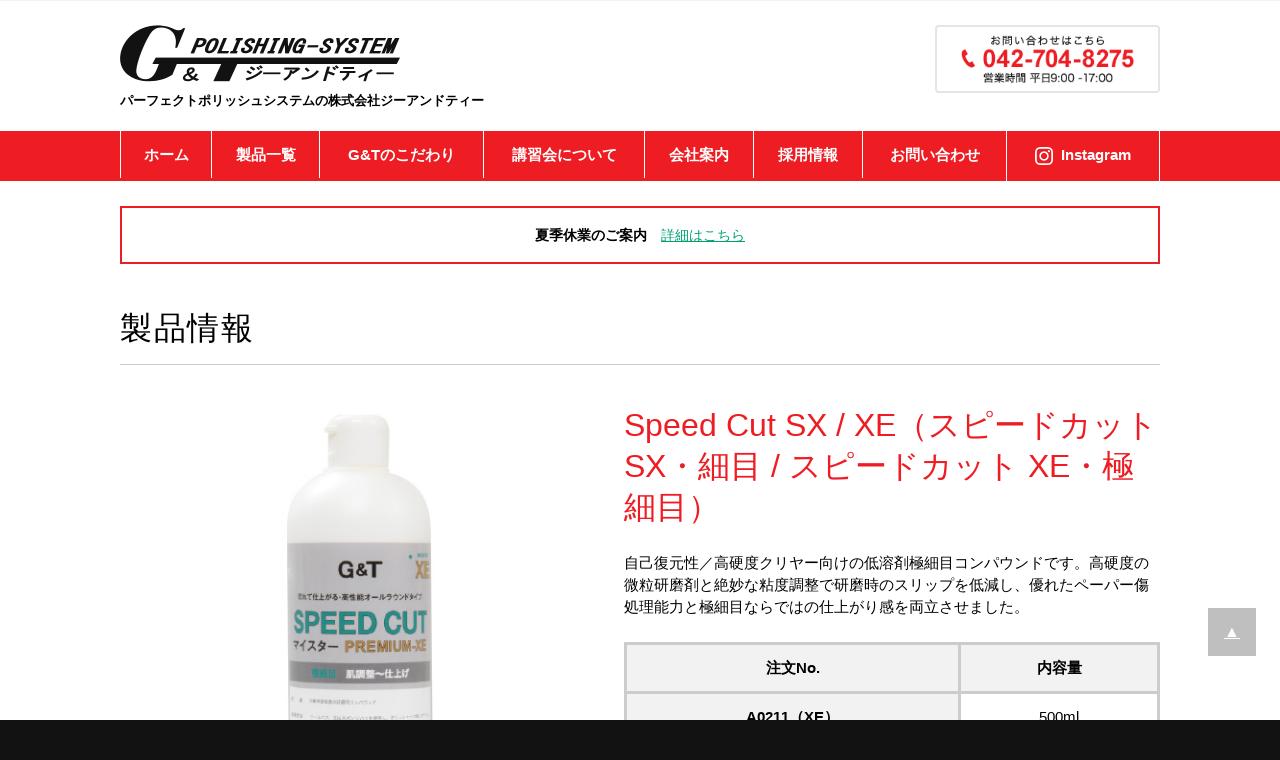

--- FILE ---
content_type: text/html; charset=UTF-8
request_url: https://gt-2003.co.jp/speedcut_xe/
body_size: 9758
content:
<!DOCTYPE html>
<!--[if IE 7]><html class="ie ie7" dir="ltr" lang="ja"
	prefix="og: https://ogp.me/ns#" ><![endif]-->
<!--[if IE 8]><html class="ie ie8" dir="ltr" lang="ja"
	prefix="og: https://ogp.me/ns#" ><![endif]-->
<!--[if !(IE 7) | !(IE 8)  ]><!--><html dir="ltr" lang="ja"
	prefix="og: https://ogp.me/ns#" ><!--<![endif]-->
<head prefix="og: http://ogp.me/ns# fb: http://ogp.me/ns/fb# article: http://ogp.me/ns/article#">
<meta charset="UTF-8">
<meta name="viewport" content="width=device-width">
<title>Speed Cut SX / XE（スピードカット SX・細目 / スピードカット XE・極細目） | 株式会社ジーアンドティー</title>
<!--[if lt IE 9]><script src="https://gt-2003.co.jp/wp-content/themes/gandt/js/html5.js"></script><![endif]-->
<link rel="apple-touch-icon" href="https://gt-2003.co.jp/wp-content/themes/gandt/icon/sp.png"/>
<link rel="stylesheet" href="https://gt-2003.co.jp/wp-content/themes/gandt/css/pc.css?ver=20240208024746" type="text/css" />
<link href="https://cdnjs.cloudflare.com/ajax/libs/font-awesome/6.0.0/css/all.min.css" rel="stylesheet">
	<style>img:is([sizes="auto" i], [sizes^="auto," i]) { contain-intrinsic-size: 3000px 1500px }</style>
	
		<!-- All in One SEO 4.3.9 - aioseo.com -->
		<meta name="robots" content="max-image-preview:large" />
		<link rel="canonical" href="https://gt-2003.co.jp/speedcut_xe/" />
		<meta name="generator" content="All in One SEO (AIOSEO) 4.3.9" />

		<!-- Google tag (gtag.js) -->
<script async src="https://www.googletagmanager.com/gtag/js?id=G-LBKGVTN37V"></script>
<script>
  window.dataLayer = window.dataLayer || [];
  function gtag(){dataLayer.push(arguments);}
  gtag('js', new Date());

  gtag('config', 'G-LBKGVTN37V');
</script>
		<meta property="og:locale" content="ja_JP" />
		<meta property="og:site_name" content="株式会社ジーアンドティー | パーフェクトポリッシュシステムの株式会社ジーアンドティー" />
		<meta property="og:type" content="article" />
		<meta property="og:title" content="Speed Cut SX / XE（スピードカット SX・細目 / スピードカット XE・極細目） | 株式会社ジーアンドティー" />
		<meta property="og:url" content="https://gt-2003.co.jp/speedcut_xe/" />
		<meta property="article:published_time" content="2023-02-22T05:06:07+00:00" />
		<meta property="article:modified_time" content="2023-02-22T05:30:31+00:00" />
		<meta name="twitter:card" content="summary_large_image" />
		<meta name="twitter:title" content="Speed Cut SX / XE（スピードカット SX・細目 / スピードカット XE・極細目） | 株式会社ジーアンドティー" />
		<script type="application/ld+json" class="aioseo-schema">
			{"@context":"https:\/\/schema.org","@graph":[{"@type":"Article","@id":"https:\/\/gt-2003.co.jp\/speedcut_xe\/#article","name":"Speed Cut SX \/ XE\uff08\u30b9\u30d4\u30fc\u30c9\u30ab\u30c3\u30c8 SX\u30fb\u7d30\u76ee \/ \u30b9\u30d4\u30fc\u30c9\u30ab\u30c3\u30c8 XE\u30fb\u6975\u7d30\u76ee\uff09 | \u682a\u5f0f\u4f1a\u793e\u30b8\u30fc\u30a2\u30f3\u30c9\u30c6\u30a3\u30fc","headline":"Speed Cut SX \/ XE\uff08\u30b9\u30d4\u30fc\u30c9\u30ab\u30c3\u30c8  SX\u30fb\u7d30\u76ee \/ \u30b9\u30d4\u30fc\u30c9\u30ab\u30c3\u30c8 XE\u30fb\u6975\u7d30\u76ee\uff09","author":{"@id":"https:\/\/gt-2003.co.jp\/author\/gtadmin\/#author"},"publisher":{"@id":"https:\/\/gt-2003.co.jp\/#organization"},"datePublished":"2023-02-22T05:06:07+09:00","dateModified":"2023-02-22T05:30:31+09:00","inLanguage":"ja","mainEntityOfPage":{"@id":"https:\/\/gt-2003.co.jp\/speedcut_xe\/#webpage"},"isPartOf":{"@id":"https:\/\/gt-2003.co.jp\/speedcut_xe\/#webpage"},"articleSection":"\u30b3\u30f3\u30d1\u30a6\u30f3\u30c9, \u88fd\u54c1\u60c5\u5831"},{"@type":"BreadcrumbList","@id":"https:\/\/gt-2003.co.jp\/speedcut_xe\/#breadcrumblist","itemListElement":[{"@type":"ListItem","@id":"https:\/\/gt-2003.co.jp\/#listItem","position":1,"item":{"@type":"WebPage","@id":"https:\/\/gt-2003.co.jp\/","name":"\u30db\u30fc\u30e0","description":"\u30d1\u30fc\u30d5\u30a7\u30af\u30c8\u30dd\u30ea\u30c3\u30b7\u30e5\u30b7\u30b9\u30c6\u30e0\u306e\u682a\u5f0f\u4f1a\u793e\u30b8\u30fc\u30a2\u30f3\u30c9\u30c6\u30a3\u30fc\u30aa\u30d5\u30a3\u30b7\u30e3\u30eb\u30b5\u30a4\u30c8","url":"https:\/\/gt-2003.co.jp\/"},"nextItem":"https:\/\/gt-2003.co.jp\/speedcut_xe\/#listItem"},{"@type":"ListItem","@id":"https:\/\/gt-2003.co.jp\/speedcut_xe\/#listItem","position":2,"item":{"@type":"WebPage","@id":"https:\/\/gt-2003.co.jp\/speedcut_xe\/","name":"Speed Cut SX \/ XE\uff08\u30b9\u30d4\u30fc\u30c9\u30ab\u30c3\u30c8  SX\u30fb\u7d30\u76ee \/ \u30b9\u30d4\u30fc\u30c9\u30ab\u30c3\u30c8 XE\u30fb\u6975\u7d30\u76ee\uff09","url":"https:\/\/gt-2003.co.jp\/speedcut_xe\/"},"previousItem":"https:\/\/gt-2003.co.jp\/#listItem"}]},{"@type":"Organization","@id":"https:\/\/gt-2003.co.jp\/#organization","name":"\u682a\u5f0f\u4f1a\u793e\u30b8\u30fc\u30a2\u30f3\u30c9\u30c6\u30a3\u30fc","url":"https:\/\/gt-2003.co.jp\/"},{"@type":"Person","@id":"https:\/\/gt-2003.co.jp\/author\/gtadmin\/#author","url":"https:\/\/gt-2003.co.jp\/author\/gtadmin\/","name":"\u30b8\u30fc\u30a2\u30f3\u30c9\u30c6\u30a3\u30fc","image":{"@type":"ImageObject","@id":"https:\/\/gt-2003.co.jp\/speedcut_xe\/#authorImage","url":"https:\/\/secure.gravatar.com\/avatar\/6f33fb2c8e22fa6a7a4d366e0a136d81ba610c207b0fb1a018cb5f59b7989b6f?s=96&d=mm&r=g","width":96,"height":96,"caption":"\u30b8\u30fc\u30a2\u30f3\u30c9\u30c6\u30a3\u30fc"}},{"@type":"WebPage","@id":"https:\/\/gt-2003.co.jp\/speedcut_xe\/#webpage","url":"https:\/\/gt-2003.co.jp\/speedcut_xe\/","name":"Speed Cut SX \/ XE\uff08\u30b9\u30d4\u30fc\u30c9\u30ab\u30c3\u30c8 SX\u30fb\u7d30\u76ee \/ \u30b9\u30d4\u30fc\u30c9\u30ab\u30c3\u30c8 XE\u30fb\u6975\u7d30\u76ee\uff09 | \u682a\u5f0f\u4f1a\u793e\u30b8\u30fc\u30a2\u30f3\u30c9\u30c6\u30a3\u30fc","inLanguage":"ja","isPartOf":{"@id":"https:\/\/gt-2003.co.jp\/#website"},"breadcrumb":{"@id":"https:\/\/gt-2003.co.jp\/speedcut_xe\/#breadcrumblist"},"author":{"@id":"https:\/\/gt-2003.co.jp\/author\/gtadmin\/#author"},"creator":{"@id":"https:\/\/gt-2003.co.jp\/author\/gtadmin\/#author"},"datePublished":"2023-02-22T05:06:07+09:00","dateModified":"2023-02-22T05:30:31+09:00"},{"@type":"WebSite","@id":"https:\/\/gt-2003.co.jp\/#website","url":"https:\/\/gt-2003.co.jp\/","name":"\u682a\u5f0f\u4f1a\u793e\u30b8\u30fc\u30a2\u30f3\u30c9\u30c6\u30a3\u30fc","description":"\u30d1\u30fc\u30d5\u30a7\u30af\u30c8\u30dd\u30ea\u30c3\u30b7\u30e5\u30b7\u30b9\u30c6\u30e0\u306e\u682a\u5f0f\u4f1a\u793e\u30b8\u30fc\u30a2\u30f3\u30c9\u30c6\u30a3\u30fc","inLanguage":"ja","publisher":{"@id":"https:\/\/gt-2003.co.jp\/#organization"}}]}
		</script>
		<!-- All in One SEO -->

<link rel='dns-prefetch' href='//use.fontawesome.com' />
<link rel="alternate" type="application/rss+xml" title="株式会社ジーアンドティー &raquo; フィード" href="https://gt-2003.co.jp/feed/" />
<link rel="alternate" type="application/rss+xml" title="株式会社ジーアンドティー &raquo; コメントフィード" href="https://gt-2003.co.jp/comments/feed/" />
<link rel="alternate" type="application/rss+xml" title="株式会社ジーアンドティー &raquo; Speed Cut SX / XE（スピードカット  SX・細目 / スピードカット XE・極細目） のコメントのフィード" href="https://gt-2003.co.jp/speedcut_xe/feed/" />
<link rel='stylesheet' id='wp-block-library-css' href='https://gt-2003.co.jp/wp-includes/css/dist/block-library/style.min.css?ver=6.8.3' type='text/css' media='all' />
<style id='classic-theme-styles-inline-css' type='text/css'>
/*! This file is auto-generated */
.wp-block-button__link{color:#fff;background-color:#32373c;border-radius:9999px;box-shadow:none;text-decoration:none;padding:calc(.667em + 2px) calc(1.333em + 2px);font-size:1.125em}.wp-block-file__button{background:#32373c;color:#fff;text-decoration:none}
</style>
<style id='global-styles-inline-css' type='text/css'>
:root{--wp--preset--aspect-ratio--square: 1;--wp--preset--aspect-ratio--4-3: 4/3;--wp--preset--aspect-ratio--3-4: 3/4;--wp--preset--aspect-ratio--3-2: 3/2;--wp--preset--aspect-ratio--2-3: 2/3;--wp--preset--aspect-ratio--16-9: 16/9;--wp--preset--aspect-ratio--9-16: 9/16;--wp--preset--color--black: #000000;--wp--preset--color--cyan-bluish-gray: #abb8c3;--wp--preset--color--white: #ffffff;--wp--preset--color--pale-pink: #f78da7;--wp--preset--color--vivid-red: #cf2e2e;--wp--preset--color--luminous-vivid-orange: #ff6900;--wp--preset--color--luminous-vivid-amber: #fcb900;--wp--preset--color--light-green-cyan: #7bdcb5;--wp--preset--color--vivid-green-cyan: #00d084;--wp--preset--color--pale-cyan-blue: #8ed1fc;--wp--preset--color--vivid-cyan-blue: #0693e3;--wp--preset--color--vivid-purple: #9b51e0;--wp--preset--gradient--vivid-cyan-blue-to-vivid-purple: linear-gradient(135deg,rgba(6,147,227,1) 0%,rgb(155,81,224) 100%);--wp--preset--gradient--light-green-cyan-to-vivid-green-cyan: linear-gradient(135deg,rgb(122,220,180) 0%,rgb(0,208,130) 100%);--wp--preset--gradient--luminous-vivid-amber-to-luminous-vivid-orange: linear-gradient(135deg,rgba(252,185,0,1) 0%,rgba(255,105,0,1) 100%);--wp--preset--gradient--luminous-vivid-orange-to-vivid-red: linear-gradient(135deg,rgba(255,105,0,1) 0%,rgb(207,46,46) 100%);--wp--preset--gradient--very-light-gray-to-cyan-bluish-gray: linear-gradient(135deg,rgb(238,238,238) 0%,rgb(169,184,195) 100%);--wp--preset--gradient--cool-to-warm-spectrum: linear-gradient(135deg,rgb(74,234,220) 0%,rgb(151,120,209) 20%,rgb(207,42,186) 40%,rgb(238,44,130) 60%,rgb(251,105,98) 80%,rgb(254,248,76) 100%);--wp--preset--gradient--blush-light-purple: linear-gradient(135deg,rgb(255,206,236) 0%,rgb(152,150,240) 100%);--wp--preset--gradient--blush-bordeaux: linear-gradient(135deg,rgb(254,205,165) 0%,rgb(254,45,45) 50%,rgb(107,0,62) 100%);--wp--preset--gradient--luminous-dusk: linear-gradient(135deg,rgb(255,203,112) 0%,rgb(199,81,192) 50%,rgb(65,88,208) 100%);--wp--preset--gradient--pale-ocean: linear-gradient(135deg,rgb(255,245,203) 0%,rgb(182,227,212) 50%,rgb(51,167,181) 100%);--wp--preset--gradient--electric-grass: linear-gradient(135deg,rgb(202,248,128) 0%,rgb(113,206,126) 100%);--wp--preset--gradient--midnight: linear-gradient(135deg,rgb(2,3,129) 0%,rgb(40,116,252) 100%);--wp--preset--font-size--small: 13px;--wp--preset--font-size--medium: 20px;--wp--preset--font-size--large: 36px;--wp--preset--font-size--x-large: 42px;--wp--preset--spacing--20: 0.44rem;--wp--preset--spacing--30: 0.67rem;--wp--preset--spacing--40: 1rem;--wp--preset--spacing--50: 1.5rem;--wp--preset--spacing--60: 2.25rem;--wp--preset--spacing--70: 3.38rem;--wp--preset--spacing--80: 5.06rem;--wp--preset--shadow--natural: 6px 6px 9px rgba(0, 0, 0, 0.2);--wp--preset--shadow--deep: 12px 12px 50px rgba(0, 0, 0, 0.4);--wp--preset--shadow--sharp: 6px 6px 0px rgba(0, 0, 0, 0.2);--wp--preset--shadow--outlined: 6px 6px 0px -3px rgba(255, 255, 255, 1), 6px 6px rgba(0, 0, 0, 1);--wp--preset--shadow--crisp: 6px 6px 0px rgba(0, 0, 0, 1);}:where(.is-layout-flex){gap: 0.5em;}:where(.is-layout-grid){gap: 0.5em;}body .is-layout-flex{display: flex;}.is-layout-flex{flex-wrap: wrap;align-items: center;}.is-layout-flex > :is(*, div){margin: 0;}body .is-layout-grid{display: grid;}.is-layout-grid > :is(*, div){margin: 0;}:where(.wp-block-columns.is-layout-flex){gap: 2em;}:where(.wp-block-columns.is-layout-grid){gap: 2em;}:where(.wp-block-post-template.is-layout-flex){gap: 1.25em;}:where(.wp-block-post-template.is-layout-grid){gap: 1.25em;}.has-black-color{color: var(--wp--preset--color--black) !important;}.has-cyan-bluish-gray-color{color: var(--wp--preset--color--cyan-bluish-gray) !important;}.has-white-color{color: var(--wp--preset--color--white) !important;}.has-pale-pink-color{color: var(--wp--preset--color--pale-pink) !important;}.has-vivid-red-color{color: var(--wp--preset--color--vivid-red) !important;}.has-luminous-vivid-orange-color{color: var(--wp--preset--color--luminous-vivid-orange) !important;}.has-luminous-vivid-amber-color{color: var(--wp--preset--color--luminous-vivid-amber) !important;}.has-light-green-cyan-color{color: var(--wp--preset--color--light-green-cyan) !important;}.has-vivid-green-cyan-color{color: var(--wp--preset--color--vivid-green-cyan) !important;}.has-pale-cyan-blue-color{color: var(--wp--preset--color--pale-cyan-blue) !important;}.has-vivid-cyan-blue-color{color: var(--wp--preset--color--vivid-cyan-blue) !important;}.has-vivid-purple-color{color: var(--wp--preset--color--vivid-purple) !important;}.has-black-background-color{background-color: var(--wp--preset--color--black) !important;}.has-cyan-bluish-gray-background-color{background-color: var(--wp--preset--color--cyan-bluish-gray) !important;}.has-white-background-color{background-color: var(--wp--preset--color--white) !important;}.has-pale-pink-background-color{background-color: var(--wp--preset--color--pale-pink) !important;}.has-vivid-red-background-color{background-color: var(--wp--preset--color--vivid-red) !important;}.has-luminous-vivid-orange-background-color{background-color: var(--wp--preset--color--luminous-vivid-orange) !important;}.has-luminous-vivid-amber-background-color{background-color: var(--wp--preset--color--luminous-vivid-amber) !important;}.has-light-green-cyan-background-color{background-color: var(--wp--preset--color--light-green-cyan) !important;}.has-vivid-green-cyan-background-color{background-color: var(--wp--preset--color--vivid-green-cyan) !important;}.has-pale-cyan-blue-background-color{background-color: var(--wp--preset--color--pale-cyan-blue) !important;}.has-vivid-cyan-blue-background-color{background-color: var(--wp--preset--color--vivid-cyan-blue) !important;}.has-vivid-purple-background-color{background-color: var(--wp--preset--color--vivid-purple) !important;}.has-black-border-color{border-color: var(--wp--preset--color--black) !important;}.has-cyan-bluish-gray-border-color{border-color: var(--wp--preset--color--cyan-bluish-gray) !important;}.has-white-border-color{border-color: var(--wp--preset--color--white) !important;}.has-pale-pink-border-color{border-color: var(--wp--preset--color--pale-pink) !important;}.has-vivid-red-border-color{border-color: var(--wp--preset--color--vivid-red) !important;}.has-luminous-vivid-orange-border-color{border-color: var(--wp--preset--color--luminous-vivid-orange) !important;}.has-luminous-vivid-amber-border-color{border-color: var(--wp--preset--color--luminous-vivid-amber) !important;}.has-light-green-cyan-border-color{border-color: var(--wp--preset--color--light-green-cyan) !important;}.has-vivid-green-cyan-border-color{border-color: var(--wp--preset--color--vivid-green-cyan) !important;}.has-pale-cyan-blue-border-color{border-color: var(--wp--preset--color--pale-cyan-blue) !important;}.has-vivid-cyan-blue-border-color{border-color: var(--wp--preset--color--vivid-cyan-blue) !important;}.has-vivid-purple-border-color{border-color: var(--wp--preset--color--vivid-purple) !important;}.has-vivid-cyan-blue-to-vivid-purple-gradient-background{background: var(--wp--preset--gradient--vivid-cyan-blue-to-vivid-purple) !important;}.has-light-green-cyan-to-vivid-green-cyan-gradient-background{background: var(--wp--preset--gradient--light-green-cyan-to-vivid-green-cyan) !important;}.has-luminous-vivid-amber-to-luminous-vivid-orange-gradient-background{background: var(--wp--preset--gradient--luminous-vivid-amber-to-luminous-vivid-orange) !important;}.has-luminous-vivid-orange-to-vivid-red-gradient-background{background: var(--wp--preset--gradient--luminous-vivid-orange-to-vivid-red) !important;}.has-very-light-gray-to-cyan-bluish-gray-gradient-background{background: var(--wp--preset--gradient--very-light-gray-to-cyan-bluish-gray) !important;}.has-cool-to-warm-spectrum-gradient-background{background: var(--wp--preset--gradient--cool-to-warm-spectrum) !important;}.has-blush-light-purple-gradient-background{background: var(--wp--preset--gradient--blush-light-purple) !important;}.has-blush-bordeaux-gradient-background{background: var(--wp--preset--gradient--blush-bordeaux) !important;}.has-luminous-dusk-gradient-background{background: var(--wp--preset--gradient--luminous-dusk) !important;}.has-pale-ocean-gradient-background{background: var(--wp--preset--gradient--pale-ocean) !important;}.has-electric-grass-gradient-background{background: var(--wp--preset--gradient--electric-grass) !important;}.has-midnight-gradient-background{background: var(--wp--preset--gradient--midnight) !important;}.has-small-font-size{font-size: var(--wp--preset--font-size--small) !important;}.has-medium-font-size{font-size: var(--wp--preset--font-size--medium) !important;}.has-large-font-size{font-size: var(--wp--preset--font-size--large) !important;}.has-x-large-font-size{font-size: var(--wp--preset--font-size--x-large) !important;}
:where(.wp-block-post-template.is-layout-flex){gap: 1.25em;}:where(.wp-block-post-template.is-layout-grid){gap: 1.25em;}
:where(.wp-block-columns.is-layout-flex){gap: 2em;}:where(.wp-block-columns.is-layout-grid){gap: 2em;}
:root :where(.wp-block-pullquote){font-size: 1.5em;line-height: 1.6;}
</style>
<link rel='stylesheet' id='style-css' href='https://gt-2003.co.jp/wp-content/themes/gandt/style.css?ver=6.8.3' type='text/css' media='all' />
<!--[if lt IE 9]>
<link rel='stylesheet' id='style-ie-css' href='https://gt-2003.co.jp/wp-content/themes/gandt/css/ie.css?ver=6.8.3' type='text/css' media='all' />
<![endif]-->
<link rel='stylesheet' id='wp-pagenavi-css' href='https://gt-2003.co.jp/wp-content/plugins/wp-pagenavi/pagenavi-css.css?ver=2.70' type='text/css' media='all' />
<link rel='stylesheet' id='font-awesome-official-css' href='https://use.fontawesome.com/releases/v5.15.4/css/all.css' type='text/css' media='all' integrity="sha384-DyZ88mC6Up2uqS4h/KRgHuoeGwBcD4Ng9SiP4dIRy0EXTlnuz47vAwmeGwVChigm" crossorigin="anonymous" />
<link rel='stylesheet' id='usces_default_css-css' href='https://gt-2003.co.jp/wp-content/plugins/usc-e-shop/css/usces_default.css?ver=1.9.33.2009151' type='text/css' media='all' />
<link rel='stylesheet' id='usces_cart_css-css' href='https://gt-2003.co.jp/wp-content/plugins/usc-e-shop/css/usces_cart.css?ver=1.9.33.2009151' type='text/css' media='all' />
<link rel='stylesheet' id='font-awesome-official-v4shim-css' href='https://use.fontawesome.com/releases/v5.15.4/css/v4-shims.css' type='text/css' media='all' integrity="sha384-Vq76wejb3QJM4nDatBa5rUOve+9gkegsjCebvV/9fvXlGWo4HCMR4cJZjjcF6Viv" crossorigin="anonymous" />
<style id='font-awesome-official-v4shim-inline-css' type='text/css'>
@font-face {
font-family: "FontAwesome";
font-display: block;
src: url("https://use.fontawesome.com/releases/v5.15.4/webfonts/fa-brands-400.eot"),
		url("https://use.fontawesome.com/releases/v5.15.4/webfonts/fa-brands-400.eot?#iefix") format("embedded-opentype"),
		url("https://use.fontawesome.com/releases/v5.15.4/webfonts/fa-brands-400.woff2") format("woff2"),
		url("https://use.fontawesome.com/releases/v5.15.4/webfonts/fa-brands-400.woff") format("woff"),
		url("https://use.fontawesome.com/releases/v5.15.4/webfonts/fa-brands-400.ttf") format("truetype"),
		url("https://use.fontawesome.com/releases/v5.15.4/webfonts/fa-brands-400.svg#fontawesome") format("svg");
}

@font-face {
font-family: "FontAwesome";
font-display: block;
src: url("https://use.fontawesome.com/releases/v5.15.4/webfonts/fa-solid-900.eot"),
		url("https://use.fontawesome.com/releases/v5.15.4/webfonts/fa-solid-900.eot?#iefix") format("embedded-opentype"),
		url("https://use.fontawesome.com/releases/v5.15.4/webfonts/fa-solid-900.woff2") format("woff2"),
		url("https://use.fontawesome.com/releases/v5.15.4/webfonts/fa-solid-900.woff") format("woff"),
		url("https://use.fontawesome.com/releases/v5.15.4/webfonts/fa-solid-900.ttf") format("truetype"),
		url("https://use.fontawesome.com/releases/v5.15.4/webfonts/fa-solid-900.svg#fontawesome") format("svg");
}

@font-face {
font-family: "FontAwesome";
font-display: block;
src: url("https://use.fontawesome.com/releases/v5.15.4/webfonts/fa-regular-400.eot"),
		url("https://use.fontawesome.com/releases/v5.15.4/webfonts/fa-regular-400.eot?#iefix") format("embedded-opentype"),
		url("https://use.fontawesome.com/releases/v5.15.4/webfonts/fa-regular-400.woff2") format("woff2"),
		url("https://use.fontawesome.com/releases/v5.15.4/webfonts/fa-regular-400.woff") format("woff"),
		url("https://use.fontawesome.com/releases/v5.15.4/webfonts/fa-regular-400.ttf") format("truetype"),
		url("https://use.fontawesome.com/releases/v5.15.4/webfonts/fa-regular-400.svg#fontawesome") format("svg");
unicode-range: U+F004-F005,U+F007,U+F017,U+F022,U+F024,U+F02E,U+F03E,U+F044,U+F057-F059,U+F06E,U+F070,U+F075,U+F07B-F07C,U+F080,U+F086,U+F089,U+F094,U+F09D,U+F0A0,U+F0A4-F0A7,U+F0C5,U+F0C7-F0C8,U+F0E0,U+F0EB,U+F0F3,U+F0F8,U+F0FE,U+F111,U+F118-F11A,U+F11C,U+F133,U+F144,U+F146,U+F14A,U+F14D-F14E,U+F150-F152,U+F15B-F15C,U+F164-F165,U+F185-F186,U+F191-F192,U+F1AD,U+F1C1-F1C9,U+F1CD,U+F1D8,U+F1E3,U+F1EA,U+F1F6,U+F1F9,U+F20A,U+F247-F249,U+F24D,U+F254-F25B,U+F25D,U+F267,U+F271-F274,U+F279,U+F28B,U+F28D,U+F2B5-F2B6,U+F2B9,U+F2BB,U+F2BD,U+F2C1-F2C2,U+F2D0,U+F2D2,U+F2DC,U+F2ED,U+F328,U+F358-F35B,U+F3A5,U+F3D1,U+F410,U+F4AD;
}
</style>
<script type="text/javascript" src="https://gt-2003.co.jp/wp-includes/js/jquery/jquery.min.js?ver=3.7.1" id="jquery-core-js"></script>
<script type="text/javascript" src="https://gt-2003.co.jp/wp-includes/js/jquery/jquery-migrate.min.js?ver=3.4.1" id="jquery-migrate-js"></script>
<script type="text/javascript" src="https://gt-2003.co.jp/wp-content/themes/gandt/js/functions.js?ver=6.8.3" id="functions-js"></script>
<script type="text/javascript" src="https://gt-2003.co.jp/wp-content/themes/gandt/js/selectivizr.js?ver=6.8.3" id="selectivizr-js"></script>
<link rel="https://api.w.org/" href="https://gt-2003.co.jp/wp-json/" /><link rel="alternate" title="JSON" type="application/json" href="https://gt-2003.co.jp/wp-json/wp/v2/posts/3347" /><link rel="alternate" title="oEmbed (JSON)" type="application/json+oembed" href="https://gt-2003.co.jp/wp-json/oembed/1.0/embed?url=https%3A%2F%2Fgt-2003.co.jp%2Fspeedcut_xe%2F" />
<link rel="alternate" title="oEmbed (XML)" type="text/xml+oembed" href="https://gt-2003.co.jp/wp-json/oembed/1.0/embed?url=https%3A%2F%2Fgt-2003.co.jp%2Fspeedcut_xe%2F&#038;format=xml" />

<meta property="og:title" content="Speed Cut XE（スピードカット XE・極細目）">
<meta property="og:type" content="product">
<meta property="og:description" content="Speed Cut SX / XE（スピードカット  SX・細目 / スピードカット XE・極細目）">
<meta property="og:url" content="https://gt-2003.co.jp/speedcut_xe/">
<meta property="og:image" content="https://gt-2003.co.jp/wp-content/uploads/2023/02/speedcut_xe-150x150.jpg">
<meta property="og:site_name" content="株式会社ジーアンドティー"></head>

<body class="drawer drawer--left">

<div id="wrapper">

  <header id="header">

    <div class="headerWrap">
    <div class="headerInner">
      <div class="inner-content clearfix">
        <h1>
          <a href="https://gt-2003.co.jp/" rel="home"><img src="https://gt-2003.co.jp/wp-content/themes/gandt/img/share/logo.png" slt="株式会社ジーアンドティー" /></a>
                    <div class="description">パーフェクトポリッシュシステムの<b>株式会社ジーアンドティー</b></div>
                  </h1>

	<!--
          <div class="sns">
            <a class="instagram" href="https://www.instagram.com/gt____official/" target="_blank"><i class="fa-brands fa-instagram-square"></i> Instagram</a>
          </div>
-->
          <div class="tel"><img src="https://gt-2003.co.jp/wp-content/themes/gandt/img/share/tel.gif?20231101" alt="TEL:042-704-8275" /></div>
	
      </div>
    </div>

    <nav id="globalnav">
	        <div class="inner-content">
		<ul><li class="menu-item menu-item-type-post_type menu-item-object-page menu-item-home menu-item-1396"><a href="https://gt-2003.co.jp/">ホーム</a></li>
<li class="menu-item menu-item-type-post_type menu-item-object-page menu-item-has-children menu-item-1398"><a href="https://gt-2003.co.jp/product/">製品一覧</a>
<div class="SubNav"><h1>製品一覧</h1><ul class="sub-menu">
	<li class="menu-item menu-item-type-post_type menu-item-object-page menu-item-1402"><a href="https://gt-2003.co.jp/product/compunds/">コンパウンド</a></li>
	<li class="menu-item menu-item-type-post_type menu-item-object-page menu-item-1405"><a href="https://gt-2003.co.jp/product/tools/">磨き用機器</a></li>
	<li class="menu-item menu-item-type-post_type menu-item-object-page menu-item-1404"><a href="https://gt-2003.co.jp/product/poidhingpads/">各種パッド類</a></li>
	<li class="menu-item menu-item-type-post_type menu-item-object-page menu-item-1403"><a href="https://gt-2003.co.jp/product/buff/">G&#038;T BUFF シリーズ</a></li>
	<li class="menu-item menu-item-type-post_type menu-item-object-page menu-item-1408"><a href="https://gt-2003.co.jp/product/cloth/">特殊クロス</a></li>
	<li class="menu-item menu-item-type-post_type menu-item-object-page menu-item-1407"><a href="https://gt-2003.co.jp/product/setmenu/">セットメニュー</a></li>
	<li class="menu-item menu-item-type-post_type menu-item-object-page menu-item-1409"><a href="https://gt-2003.co.jp/product/coating/">コーティング剤</a></li>
	<li class="menu-item menu-item-type-post_type menu-item-object-page menu-item-2807"><a href="https://gt-2003.co.jp/product/cleaner/">クリーナー</a></li>
	<li class="menu-item menu-item-type-post_type menu-item-object-page menu-item-1894"><a href="https://gt-2003.co.jp/product/pr-tool/">グラスターコート販促ツール</a></li>
	<li class="menu-item menu-item-type-post_type menu-item-object-page menu-item-1410"><a href="https://gt-2003.co.jp/product/putty/">G&#038;T パテシリーズ</a></li>
	<li class="menu-item menu-item-type-post_type menu-item-object-page menu-item-2808"><a href="https://gt-2003.co.jp/product/sanding/">サンディング</a></li>
	<li class="menu-item menu-item-type-post_type menu-item-object-page menu-item-1406"><a href="https://gt-2003.co.jp/product/option-tools/">オプションツール</a></li>
	<li class="menu-item menu-item-type-post_type menu-item-object-page menu-item-1895"><a href="https://gt-2003.co.jp/product/others/">その他</a></li>
</ul></div>
<div class="PamphletPDFpage"><a href="http://gt-2003.co.jp/pamphlet/">製品パンフレット一覧</a></div></li>
<li class="menu-item menu-item-type-post_type menu-item-object-page menu-item-1399"><a href="https://gt-2003.co.jp/feature/">G&#038;Tのこだわり</a></li>
<li class="menu-item menu-item-type-post_type menu-item-object-page menu-item-1400"><a href="https://gt-2003.co.jp/lecture/">講習会について</a></li>
<li class="menu-item menu-item-type-post_type menu-item-object-page menu-item-1397"><a href="https://gt-2003.co.jp/company/">会社案内</a></li>
<li class="menu-item menu-item-type-post_type menu-item-object-page menu-item-2897"><a href="https://gt-2003.co.jp/recruit/">採用情報</a></li>
<li class="menu-item menu-item-type-post_type menu-item-object-page menu-item-1401"><a href="https://gt-2003.co.jp/contact/">お問い合わせ</a></li>
<li class="instagram menu-item menu-item-type-custom menu-item-object-custom menu-item-3014"><a target="_blank" href="https://www.instagram.com/gt____official/">Instagram</a></li>
</ul>
	        </div>
    </nav>
    </div>
  </header>

    <div id="head_info_wrap">
    <div class="inner-content">
      <aside><h3>夏季休業のご案内</h3><div class="textwidget custom-html-widget"><center><b>夏季休業のご案内</b>　<a href="https://gt-2003.co.jp/info/20240729-3923/">詳細はこちら</a></center></div></aside>    </div>
  </div>
  
<div id="contents">
  <div class="inner-content clearfix">
    <div id="page-header">
      <h2 class="inner-content">製品情報</h2>
    </div>
    
<div class="catbox">
  
      
  <div id="itempage" class="clearfix">
    <div class="itemLeft">
      <div class="itemimg">
        <img width="480" height="480" src="https://gt-2003.co.jp/wp-content/uploads/2023/02/speedcut_xe.jpg" class="attachment-480x480 size-480x480" alt="speedcut_xe" decoding="async" fetchpriority="high" srcset="https://gt-2003.co.jp/wp-content/uploads/2023/02/speedcut_xe.jpg 500w, https://gt-2003.co.jp/wp-content/uploads/2023/02/speedcut_xe-300x300.jpg 300w, https://gt-2003.co.jp/wp-content/uploads/2023/02/speedcut_xe-150x150.jpg 150w" sizes="(max-width: 480px) 100vw, 480px" />      </div>
      <!-- // itemimg -->
      
      <div class="itemsubimg clearfix">
                  </div>
      <!-- // itemsubimg -->
    </div>
    <!-- // itemLeft -->
    
    <div class="itemRight">
      <h1 class="item_page_title">Speed Cut SX / XE（スピードカット  SX・細目 / スピードカット XE・極細目）</h1>

      <!--p class="itemCatchCopy">より早く、作業目的にマッチした溶剤タイプ</p-->
<p>自己復元性／高硬度クリヤー向けの低溶剤極細目コンパウンドです。高硬度の微粒研磨剤と絶妙な粘度調整で研磨時のスリップを低減し、優れたペーパー傷処理能力と極細目ならではの仕上がり感を両立させました。</p>

<div class="itemTable table">
  <table>
    <tr>
      <th>注文No.</th>
      <th>内容量</th>
    </tr>
    <tr>
      <th>A0211（XE）</th>
      <td>500ml</td>
    </tr>
  </table>
</div>      
      <!-- 価格・お買い物かごなど(管理者のみ表示中) -->
            <!-- // 価格ここまで -->
      
      <div class="OrderingForm">
        <a href="http://gt-2003.co.jp/contact/" target="_blank">
          <i class="far fa-envelope"></i> 製品についてのお問い合わせはこちら
        </a>
      </div>
    </div>
    <!-- // itemRight -->
              
    </div>
  <!-- // itemspage -->
  
  <!-- 追加説明文：ここから -->
<section id="ProductPageTemplete" class="Detail">
<h1>製品詳細</h1>    
    <h2><span>高難易度クリアー用・コンパウンド</span>マイスター　PREMIUM-SX</h2>
    
    <div class="ProductDetailFloat clearfix">
    <div class="ProductDetailLeft">
        <img src="http://gt-2003.co.jp/wp-content/themes/gandt/img/product/compound/premium-sx_01.jpg">
    </div>
    <article class="ProductDetailRight">
        <p>マイスターPREMIUM-SXは、艶出し剤を含まず本来の磨きツヤで仕上げる、本物指向のコンパウンドです。<br>
        研磨難易度の高い高硬度クリアーや、擦り傷復元性クリアーも効率良く磨くことが出来ます。<br>
        研磨持続性を高めた極細粒子と研削を高める溶剤を配合することにより、研削効率が非常に良く、
        コンパウンドの使用量の削減と同時に研磨カスも減少しました。</p>
    </article>
    </div>
    
    <h4>使用用途</h4>
    <p>ハイソリッド塗膜、耐擦り傷復元性クリアー、その他、高品位塗膜の研磨に適しています。<br>
    ペーパー目の除去や肌調整を素早く行なう作業に最適です。</p>
    
    <h4>特長</h4>
    <p>●細目コンパウンドですが、研磨剤の粒子が細かく均一な為、
    従来の細目の様な深い傷が入らず、容易にバフ目処理を行なうことが可能です。<br>
    ●独自の溶剤配合により研削効率を高め、少量で素早い研磨作業を可能にしました。<br>
    ●研磨面の曇りが少なく、ペーパー目を確認しながら作業出来ます。<br>
    ●従来の2/3～1/2の使用量で作業が可能です。<br>
    ●研磨後の粉塵が少なく、作業環境の改善に寄与します。</p>
    
    <h4>使用方法</h4>
    <p>1.少量、バフに付け、均一に伸ばしてからポリッシャーで研磨します。
    研磨剤が乾いてきたら押し圧を弱めにして艶を整えます。<br>
    2.SXで研磨作業を行なった後は、必ず極細目コンパウンドでバフ目を処理して下さい。</p>
    
    <h4>使用上の注意</h4>
    <p>塗面が熱いときや直射日光下では使用しないで下さい。<br>
    目に入ったり飲んだ場合は直ちに医師の指示を受けて下さい。</p>
    
    <div class="PDFfile">
    <a href="http://gt-2003.co.jp/wp-content/themes/gandt/download/product/premium-sx.pdf" target="_blank">PDFはこちら</a>
    </div>
</section>
<!-- //ここまで -->

<!-- 追加説明文：ここから -->
<section id="ProductPageTemplete" class="Detail">

    <h2><span>高難易度クリアー用・コンパウンド</span>マイスター　PREMIUM-XE</h2>
    
    <div class="ProductDetailFloat clearfix">
    <div class="ProductDetailLeft">
        <img src="http://gt-2003.co.jp/wp-content/themes/gandt/img/product/compound/premium-xe_01.jpg">
    </div>
    <article class="ProductDetailRight">
        <p>マイスターPREMIUM-XEは、艶出し剤を含まず本来の磨きツヤで仕上げる、本物指向のコンパウンドです。<br>
        研磨難易度の高い高硬度クリアーや、擦り傷復元性クリアーも効率良く磨くことが出来ます。<br>
        研磨持続性を高めた微粒子と保湿効果の高い溶剤を配合することにより、有効研削時間が長く、
        コンパウンドの使用量の削減と同時に研磨カスも減少しました。</p>
    </article>
    </div>
    
    <h4>使用用途</h4>
    <p>ハイソリッド塗膜、耐擦り傷復元性クリアー、その他、高品位塗膜の研磨に適しています。<br>
    また、無機系コーティング剤の下地や濃色車の磨きに最適です。</p>
    
    <h4>特長</h4>
    <p>●極細目コンパウンドですが、研磨剤の研削持続性が高い為、細目に匹敵する研磨性能を発揮し、同時に淡色なら仕上げまで行なうことが可能です。<br>
    ●独自の溶剤配合により保湿効果を高め、研磨時の乾燥によるコンパウンドの性能低下を防止します。（Wアクションとの相性が抜群です。）<br>
    ●研磨面の曇りが少なく、ペーパー目を確認しながら作業出来ます。<br>
    ●従来の2/3～1/2の使用量で作業が可能です。<br>
    ●研磨後の粉塵が少なく、作業環境の改善に寄与します。</p>
    
    <h4>使用方法</h4>
    <p>1.少量、バフに付け、均一に伸ばしてからポリッシャーで研磨します。研磨剤が乾いてきたら押し圧を弱めにして艶を整えます。<br>
    2.淡色ならXEで仕上げることも可能です。濃色の場合はリアルカットCとの併用をお勧めします。</p>
    
    <h4>使用上の注意</h4>
    <p>塗面が熱いときや直射日光下では使用しないで下さい。<br>
    目に入ったり飲んだ場合は直ちに医師の指示を受けて下さい。</p>
    
    <div class="PDFfile">
    <a href="http://gt-2003.co.jp/wp-content/themes/gandt/download/product/premium-xe.pdf" target="_blank">PDFはこちら</a>
    </div>
</section>
<!-- //ここまで -->
  
</div>
<!-- catbox -->
    
  </div>
</div>

  <div id="pagetop" class="clearfix">
    <a href="#wrapper">▲</a>
  </div>
  
  <footer id="footer">
    <div class="footerInner">
      <div class="footerNavi">
        <ul class="clearfix">
          <li><a href="http://gt-2003.co.jp/contact/">▼お問い合わせ</a></li>
          <li><a href="http://gt-2003.co.jp/law/">▼特定商取引法に基づく表記</a></li>
        </ul>
      </div>
      
      <div class="copyright">Copyright &copy 2016 G&T All rights reserved.</div>
    </div>
  </footer>

</div>
<!-- // wrapper -->



<script type="speculationrules">
{"prefetch":[{"source":"document","where":{"and":[{"href_matches":"\/*"},{"not":{"href_matches":["\/wp-*.php","\/wp-admin\/*","\/wp-content\/uploads\/*","\/wp-content\/*","\/wp-content\/plugins\/*","\/wp-content\/themes\/gandt\/*","\/*\\?(.+)"]}},{"not":{"selector_matches":"a[rel~=\"nofollow\"]"}},{"not":{"selector_matches":".no-prefetch, .no-prefetch a"}}]},"eagerness":"conservative"}]}
</script>
	<script type='text/javascript'>
		uscesL10n = {
						
			'ajaxurl': "https://gt-2003.co.jp/wp-admin/admin-ajax.php",
			'loaderurl': "https://gt-2003.co.jp/wp-content/plugins/usc-e-shop//images/loading.gif",
			'post_id': "3347",
			'cart_number': "4",
			'is_cart_row': false,
			'opt_esse': new Array(  ),
			'opt_means': new Array(  ),
			'mes_opts': new Array(  ),
			'key_opts': new Array(  ), 
			'previous_url': "https://gt-2003.co.jp", 
			'itemRestriction': "",
			'itemOrderAcceptable': "0",
			'uscespage': "",
			'uscesid': "MGJlMzc0NjdkOWI2MmEzNTdmODc5MTQ5NDJmN2M5MDRkM2QxNjA4OWJmMjA5NTg0X2FjdGluZ18wX0E%3D",
			'wc_nonce': "e97c8b60dc"
		}
	</script>
	<script type='text/javascript' src='https://gt-2003.co.jp/wp-content/plugins/usc-e-shop/js/usces_cart.js'></script>
	<script type='text/javascript'>
	(function($) {
	uscesCart = {
		intoCart : function (post_id, sku) {
			var zaikonum = $("[id='zaikonum["+post_id+"]["+sku+"]']").val();
			var zaiko = $("[id='zaiko["+post_id+"]["+sku+"]']").val();
			if( ( uscesL10n.itemOrderAcceptable != '1' && zaiko != '0' && zaiko != '1' ) || ( uscesL10n.itemOrderAcceptable != '1' && parseInt(zaikonum) == 0 ) ){
				alert('只今在庫切れです。');
				return false;
			}
			
			var mes = '';
			if( $("[id='quant["+post_id+"]["+sku+"]']").length ){
				var quant = $("[id='quant["+post_id+"]["+sku+"]']").val();
				if( quant == '0' || quant == '' || !(uscesCart.isNum(quant))){
					mes += "数量を正しく入力してください。\n";
				}
				var checknum = '';
				var checkmode = '';
				if( parseInt(uscesL10n.itemRestriction) <= parseInt(zaikonum) && uscesL10n.itemRestriction != '' && uscesL10n.itemRestriction != '0' && zaikonum != '' ) {
					checknum = uscesL10n.itemRestriction;
					checkmode ='rest';
				} else if( uscesL10n.itemOrderAcceptable != '1' && parseInt(uscesL10n.itemRestriction) > parseInt(zaikonum) && uscesL10n.itemRestriction != '' && uscesL10n.itemRestriction != '0' && zaikonum != '' ) {
					checknum = zaikonum;
					checkmode ='zaiko';
				} else if( uscesL10n.itemOrderAcceptable != '1' && (uscesL10n.itemRestriction == '' || uscesL10n.itemRestriction == '0') && zaikonum != '' ) {
					checknum = zaikonum;
					checkmode ='zaiko';
				} else if( uscesL10n.itemRestriction != '' && uscesL10n.itemRestriction != '0' && ( zaikonum == '' || zaikonum == '0' || parseInt(uscesL10n.itemRestriction) > parseInt(zaikonum) ) ) {
					checknum = uscesL10n.itemRestriction;
					checkmode ='rest';
				}

				if( parseInt(quant) > parseInt(checknum) && checknum != '' ){
					if(checkmode == 'rest'){
						mes += 'この商品は一度に'+checknum+'までの数量制限があります。'+"\n";
					}else{
						mes += 'この商品の在庫は残り'+checknum+'です。'+"\n";
					}
				}
			}
			for(i=0; i<uscesL10n.key_opts.length; i++){
				if( uscesL10n.opt_esse[i] == '1' ){
					var skuob = $("[id='itemOption["+post_id+"]["+sku+"]["+uscesL10n.key_opts[i]+"]']");
					var itemOption = "itemOption["+post_id+"]["+sku+"]["+uscesL10n.key_opts[i]+"]";
					var opt_obj_radio = $(":radio[name*='"+itemOption+"']");
					var opt_obj_checkbox = $(":checkbox[name*='"+itemOption+"']:checked");
			
					if( uscesL10n.opt_means[i] == '3' ){
						
						if( !opt_obj_radio.is(':checked') ){
							mes += uscesL10n.mes_opts[i]+"\n";
						}
					
					}else if( uscesL10n.opt_means[i] == '4' ){
						
						if( !opt_obj_checkbox.length ){
							mes += uscesL10n.mes_opts[i]+"\n";
						}
					
					}else{
						
						if( skuob.length ){
							if( uscesL10n.opt_means[i] < 2 && skuob.val() == '#NONE#' ){
								mes += uscesL10n.mes_opts[i]+"\n";
							}else if( uscesL10n.opt_means[i] >= 2 && skuob.val() == '' ){
								mes += uscesL10n.mes_opts[i]+"\n";
							}
						}
					}
				}
			}
			
									
			if( mes != '' ){
				alert( mes );
				return false;
			}else{
				return true;
			}
		},
		
		isNum : function (num) {
			if (num.match(/[^0-9]/g)) {
				return false;
			}
			return true;
		}
	};
	})(jQuery);
	</script>
<!-- Welcart version : v1.9.33.2009151 -->
</body>
</html>

--- FILE ---
content_type: text/css
request_url: https://gt-2003.co.jp/wp-content/themes/gandt/css/pc.css?ver=20240208024746
body_size: 6906
content:
@charset "utf-8";
/* CSS Document */

*{
    margin: 0:
    padding: 0;
    box-sizing: border-box;
}
html {
	overflow-y: scroll;
	background: #121212;
}
body {
	font-family: "ヒラギノ角ゴ Pro W3", "Hiragino Kaku Gothic Pro", "メイリオ", Meiryo, Osaka, "ＭＳ Ｐゴシック", "MS PGothic", sans-serif;
	background: #ffffff;
}
img{
	max-width: 100%;
}
.inner-content {
	width: 1040px;
	margin-right: auto;
	margin-left: auto;
}
.pcNone{
    display: none !important;
}

/* ----- header ----- */

#header{
	margin: 0 0 32px;
}
#header .headerWrap{
	position: fixed;
	top: 0;
	z-index: 1000;
	width: 100%;
	margin: 0 auto;
}
#header .headerInner{
	padding: 24px 0;
	background: #ffffff;
	border-top: solid 1px #f2f2f2;
}
#header .inner-content{
        position: relative;
}

#header .headerInner h1{
	width: 400px;
	float: left;
}
#header .description{
	font-size: 13px;
	padding: 12px 0 0;
}
#header .headerInner .tel{
    width: 225px;
    padding: 8px 24px;
    border: solid 2px #e5e5e5;
    border-radius: 4px;
    position: absolute;
    top: 0;
    right: 0;
}
/*
.sns{
    position: absolute;
    top: 50%;
    right: 0;
    transform: translateY(-50%);
}
.sns a{
    color: inherit;
    font-size: 14px;
    font-weight: 500;
    text-decoration: none;
}
.sns a i{
    font-size: 110%;
}
.sns a.instagram{
}
*/

/* ----- globalnav ----- */

#globalnav{
	background: #ee1c23;
	position: relative;
	border-bottom: 2px solid #fff;
}
#globalnav ul{
	width: 100%;
	display: table;
}
#globalnav ul li{
	display: table-cell;
}
#globalnav ul li a{
	display: block;
	color: #ffffff;
	font-size: 15px;
	font-weight: bold;
	padding: 16px;
	text-align: center;
	text-decoration: none;
	border-left: 1px solid #fff;
}
#globalnav ul li a:hover {
	background: #d3171d;
}
#globalnav ul li.instagram a:before{
    content: "";
    display: inline-block;
    width: 18px;
    height: 18px;
    margin-right: 0.5em;
    vertical-align: middle;
    background: url(../img/share/icon_instagram.png) no-repeat center center;
    background-size: contain;
}
#globalnav ul li:last-child {
	border-right: 1px solid #fff;
}
#globalnav ul .SubNav {
	display: none;
	position: absolute;
	left: 0;
	right: 0;
	top: 47px;
	border: none;
	z-index: 1000;
    background: none;
}
#globalnav ul li:hover .SubNav{
	background: rgba(51,51,51,0.7);
	display: block;
	padding: 12px 12px 90px;
}
#globalnav ul li:hover h1 {
	display: block;
    width: 1040px;
    margin: 16px auto;
    font-size: 24px;
    color: #fff;
    border-bottom: 1px solid #fff;
    padding-bottom: 8px;
}
#globalnav ul li:hover ul{
	display: block;
    width: 1040px;
    margin: 0 auto;
}
#globalnav ul .SubNav li{
	display: block;
	float: left;
	width: 248px !important;
	border: none;
	margin: 0 0 16px 16px;
	box-sizing: border-box;
	background: #fff;
}
#globalnav ul .SubNav li:nth-child(4n+1) {
	clear: both;
	margin: 0 0 16px;
}
#globalnav ul ul li a{
	color: #333 !important;
    font-size: 15px;
    line-height: 1.3;
    text-align: center;
    padding: 75px 0 2px !important;
    border-bottom: none !important;
}
#globalnav ul ul li a:hover{
	opacity: 0.7;
}
#globalnav ul ul li a{
	border: none;
}
#globalnav ul ul li:nth-child(1) a{
	background: url(../img/share/nav/nav_10.jpg) no-repeat center;
}
#globalnav ul ul li:nth-child(2) a{
	background: url(../img/share/nav/nav_03.jpg) no-repeat center;
}
#globalnav ul ul li:nth-child(3) a{
	background: url(../img/share/nav/nav_02.jpg) no-repeat center;
}
#globalnav ul ul li:nth-child(4) a{
	background: url(../img/share/nav/nav_01.jpg) no-repeat center;
}
#globalnav ul ul li:nth-child(5) a{
	background: url(../img/share/nav/nav_06.jpg) no-repeat center;
}
#globalnav ul ul li:nth-child(6) a{
	background: url(../img/share/nav/nav_05.jpg) no-repeat center;
}
#globalnav ul ul li:nth-child(7) a{
	background: url(../img/share/nav/nav_07.jpg) no-repeat center;
}
#globalnav ul ul li:nth-child(8) a{
	background: url(../img/share/nav/nav_12.jpg) no-repeat center;
}
#globalnav ul ul li:nth-child(9) a{
	background: url(../img/share/nav/nav_11.jpg) no-repeat center;
}
/*#globalnav ul ul li:nth-child(10) a{
	background: url(../img/share/nav/nav_08.jpg) no-repeat center;
}*/
#globalnav ul ul li:nth-child(10) a{
	background: url(https://gt-2003.co.jp/wp-content/uploads/2023/03/nav_08.png) no-repeat center;
}
#globalnav ul ul li:nth-child(11) a{
	background: url(../img/share/nav/nav_13.jpg) no-repeat center;
}
#globalnav ul ul li:nth-child(12) a{
	background: url(../img/share/nav/nav_04.jpg) no-repeat center;
}
#globalnav ul ul li:nth-child(13) a{
	background: url(../img/share/nav/nav_14.jpg) no-repeat center;
}
#globalnav ul ul li:last-child{
	border: none;
}



/* PamphletPDFpage */
.PamphletPDFpage {
	display: none;
}
#globalnav ul .PamphletPDFpage {
	display: none;
	position: absolute;
	left: 0;
	right: 0;
/*	top: 467px;*/
	top: 565px;
	border: none;
	z-index: 1000;
    background: none;
}
#globalnav ul li:hover .PamphletPDFpage {
	display: block;
    width: 1040px;
    margin: 0 auto;
}
#globalnav ul li:hover .PamphletPDFpage a {
	display: block;
    padding: 16px 0;
	text-align: center;
	width: 512px;
	font-size: 18px;
	background: #00a074;
	margin: 0 auto;
	border: none;
	-webkit-border-radius: 4px;
	-moz-border-radius: 4px;
	border-radius: 4px;
}
#globalnav ul li:hover .PamphletPDFpage a:hover {
	background: #4dbd9e;
}


/* ----- contents ----- */
#contents {
	display: block;
	padding-bottom: 64px;
	padding-top: 175px;
}

/* ----- pagetop ----- */
#wrapper { position: relative; }
#pagetop {
	position: fixed;
	bottom: 64px;
	right: 24px;
	-webkit-border-radius: 3px;
	-moz-border-radius: 3px;
	border-radius: 3px;
}
#pagetop a {
	display: block;
	padding: 16px;
	background: #bfbfbf;
	width: min-content;
	color: #fff;
}
#pagetop a:hover{
	background: #ee1c23;
}

/* ----- footer ----- */

#footer{
	border-top: solid 4px #ee1c23;
}
#footer {
	background: #121212;
	font-family: Arial, Helvetica, sans-serif;
	color: #ffffff;
	font-size: 13px;
	padding: 12px 0;
}
#footer .footerInner{
  width: 1040px;
  margin: 0 auto;
}
#footer .footerNavi{
	display: block;
	text-align: center;
}
#footer .footerNavi ul{
}
#footer .footerNavi ul li{
    float: left;
    margin: 0 16px 0 0;
}
#footer .footerNavi ul li a{
    color: #ffffff;
    text-decoration: none;
}
#footer .footerNavi ul li a:hover{
    opacity: 0.5;
}
#footer .copyright{
	display: block;
	text-align: right;
}

/* ----- breadcrumb ----- */

#breadcrumb{
	margin: 0 0 40px;
}
#breadcrumb li{
	font-size: 14px;
	color: #010101;
	display: inline-block;
	margin-right: 8px;
}
#breadcrumb li a{
	color: #010101;
}
#breadcrumb li a, #breadcrumb li span, #breadcrumb li strong{
	word-wrap: break-word;
	word-break: break-all;
}

/* -- page-header -- */

#page-header h2{
	font-size: 32px;
	font-weight: normal;
	padding: 0 0 20px;
	margin: 0 0 12px;
	letter-spacing: 0.05em;
	border-bottom: solid 1px #cccccc;
}

/* -- .table -- */
.table{
	border: 1px #ccc solid;
	border-top: none;
	border-left: none;
	margin-bottom: 32px;
}
.table table{
	width: 100%;
	margin: 0;
	background: #cccccc;
}
.table table th,
.table table td{
	font-size: 15px;
	line-height: 1.5;
	padding: 12px;
	border-top: 1px #ccc solid;
    border-left: 1px #ccc solid;
}
.table table th{
	background: #f2f2f2;
}
.table table td{
	background: #ffffff;
}

/* -- dl table -- */

section .tableDl{
	border: solid 1px #cccccc;
	border-top: none;
	background: #f2f2f2;
}
section .tableDl dt,
section .tableDl dd{
	float: left;
	font-size: 15px;
	line-height: 1.5;
	padding: 12px;
	border-top: solid 1px #cccccc;
}
section .tableDl dt{
	width: 120px;
	font-weight: bold;
	letter-spacing: 0.05em;
}
section .tableDl dd{
	width: 605px;
	background: #ffffff;
	border-left: solid 1px #cccccc;
}

/* ----- layout ----- */

#main{
	width: 776px;
	float: left;
}
#sidebar{
	width: 240px;
	float: right;
}
#sidebar aside{
	margin: 0 0 16px;
}
#sidebar aside h3{
	display: none;
}
#sidebar aside .searchProductForm{
	text-align: center;
	padding: 12px 8px 4px;
	background: #121212;
	-moz-border-radius: 6px;
	-webkit-border-radius: 6px;
	border-radius: 6px;
}
#sidebar aside .searchProductForm h2{
	color: #ffffff;
	font-size: 16px;
	margin: 0 0 12px;
}
#sidebar aside .searchProductForm li{
	margin: 0;
}
#sidebar aside .searchProductForm input{
	padding: 2px;
	margin: 0 0 8px;
}

/* ----- home stylesheet ----- */

#mainimg_slider{
	width: 1200px;
	height: 452px;
	margin: 0 auto 12px;
	position: relative;
}
#mainimg_slider .metaslider{
	position: absolute;
	top: 0;
	left: 0;
	z-index: 100;
}
#mainimg_slider .sliderText{
	width: 662px;
	height: 154px;
	position: absolute;
	margin: -77px 0;
	top: 50%;
	bottom: 50%;
	left: 80px;
	z-index: 500;
}

.homeLinkBtn3{
	margin: 0 0 24px;
}
.homeLinkBtn3 li{
	width: 330px;
	float: left;
	margin: 0 0 0 24px;
}
.homeLinkBtn3 li:nth-child(3n+1){
	clear: both;
	margin-left: 0;
}
.homeLinkBtn3 li a{
	display: block;
}
.homeLinkBtn3 li a:hover{
	filter:alpha(opacity=50);
	-moz-opacity: 0.5;
	opacity: 0.5;
}

#information h1{
	color: #121212;
	font-size: 20px;
	padding: 12px 16px 12px 20px;
	margin: 0 0 20px;
	letter-spacing: 0.05em;
	border: solid 1px #121212;
	background: url(../img/share/h1bg.gif) no-repeat left center;
	-moz-border-radius: 6px;
	-webkit-border-radius: 6px;
	border-radius: 6px;
}
#information ul li{
	line-height: 1.4;
	display: table;
	margin: 12px 0 0;
}
#information ul li:first-child{
	margin-top: 0;
}
#information ul li span{
	font-size: 15px;
	display: table-cell;
	padding-right: 12px;
}
#information ul li p{
	font-size: 16px;
	font-weight: bold;
	display: table-cell;
}

/* -- commons pages stylehseet -- */

section{
	margin: 0 0 32px;
}
section h1{
	color: #121212;
	font-size: 20px;
	padding: 12px 16px 12px 20px;
	margin: 0 0 24px;
	letter-spacing: 0.05em;
	border: solid 1px #121212;
	background: url(../img/share/h1bg.gif) no-repeat left center;
	-moz-border-radius: 6px;
	-webkit-border-radius: 6px;
	border-radius: 6px;
}
section h2{
	color: #ee1c23;
	font-size: 20px;
	padding: 0 0 8px;
	margin: 0 0 16px;
	letter-spacing: 0.05em;
	border-bottom: solid 3px #cccccc;
}
section h3{
	font-size: 20px;
	padding: 12px 16px;
	margin: 0 0 16px;
	letter-spacing: 0.05em;
	border-top: solid 4px #ee1c23;
	border-bottom: solid 1px #cccccc;
}
section h3 span{
	margin-left: 8px;
	font-size: 14px;
	color: #888;
}
section h4{
	color: #ffffff;
	font-size: 18px;
	padding: 10px 12px;
	margin: 0 0 12px;
	background: #ee1c23;
	letter-spacing: 0.05em;
	-moz-border-radius: 2px;
	-webkit-border-radius: 2px;
	border-radius: 2px;
}
section p,
section li{
	font-size: 15px;
}
section p{
	line-height: 1.8;
	margin: 0 0 24px;
}
section p.catchcopy{
	color: #ee1c23;
	font-size: 28px;
	font-weight: bold;
	line-height: 1.4;
	margin: 0 0 24px;
}
section p.subcatchcopy{
	font-size: 24px;
	font-weight: bold;
	line-height: 1.4;
	margin: 0 0 16px;
}

figure img{
	width: 100%;
	height: auto;
}
figure figcaption{
	font-size: 13px;
	line-hieght: 1.4;
	margin: 8px 0 0;
	padding: 0 8px;
}

/* -- float css -- */

.floatLeft,
.floatRight,
.figureFloat3{
	margin: 0 0 32px;
}
.floatLeft{
	float: left;
}
.floatRight{
	float: right;
}
.figureFloat3 figure{
	width: 242px;
	float: left;
	margin: 0 0 0 24px;
}
.figureFloat3 figure:nth-child(3n+1){
	margin-left: 0;
}

/* -- width css -- */

.width320{
	width: 320px;
}
.width398{
	width: 398px;
}
.width432{
	width: 432px;
}
.width608{
	width: 608px;
}
.width698{
	width: 698px;
}

/* -- itemList -- */

.itemList3 li,
.itemList4 li{
	float: left;
	margin: 0 0 32px 24px;
}
.itemList3 li{
	width: 242px;
}
.itemList4 li{
	width: 230px;
}
.itemList3 li:nth-child(3n+1),
.itemList4 li:nth-child(4n+1){
	clear: both;
	margin-left: 0;
}
.itemList3 li a,
.itemList4 li a{
	display: block;
	color: #121212;
	text-decoration: none;
}
.itemList3 li a:hover img,
.itemList4 li a:hover img{
	filter:alpha(opacity=50);
	-moz-opacity: 0.5;
	opacity: 0.5;
}
.itemList3 li .itemName,
.itemList4 li .itemName{
	color: #ee1c23;
	display: table-cell;
	width: 100%;
	height: 4em;
	font-size: 18px;
	font-weight: bold;
	line-height: 1.3;
	vertical-align: middle;
	margin: 0 0 8px;
	padding-left: 12px;
	border-left: solid 8px #ee1c23;
}
.itemList3 li .itemName small,
.itemList4 li .itemName small{
	display: block;
	color: #121212;
	font-size: 14px;
	margin: 4px 0 0;
}
.itemList3 li .thumb,
.itemList4 li .thumb,
.itemList3 li .loopimg{
	margin: 8px 0 16px;
}
.itemList3 li .thumb,
.itemList3 li .loopimg{
	width: 242px;
}
.itemList li4 .thumb{
	width: 230px;
}
.itemList3 li .thumb img,
.itemList4 li .thumb img,
.itemList3 li .loopimg img{
	width: 100%;
	height: auto;
}
.itemList3 li p,
.itemList4 li p{
	font-size: 15px;
	line-height: 1.5;
}

.wp-pagenavi{
	text-align: center;
}

/* ----- 検索結果ぺージ ----- */
.SearchResult {
	display:-webkit-box;
    display:-moz-box;
    display:-ms-flexbox;
    display:-webkit-flex;
    display:-moz-flex;
    display:flex;
    -webkit-box-lines:multiple;
    -moz-box-lines:multiple;
    -webkit-flex-wrap:wrap;
    -moz-flex-wrap:wrap;
    -ms-flex-wrap:wrap;
    flex-wrap:wrap;
	margin-bottom: 40px;
}
.SearchResult li {
	display: block;
    position: relative;
    margin-bottom: 72px;
}
.SearchResult li a {
	display: block;
}
.SearchResult li a:hover  {
	opacity: 0.7;
}
.SearchResult li a .itemName  {
	display: block;
	margin: 0 auto 16px;
	width: 242px;
	height: auto;
	box-sizing: border-box;
}
.SearchResult li a .ContentImg img  {
	display: block;
	margin: 0 auto 16px;
	width: 242px;
	height: 242px;
	background: #ddd;
	box-sizing: border-box;
}
.SearchResult li a .ContentImg img:hover  {
	opacity: 1.0;
}
.SearchResult li a .ContentTxt {
	line-height: 1.4;
	display: block;
}
.SearchResult li .ReadMore {
	display: block;
    padding: 4px 0;
    text-align: center;
    font-size: 8px;
    color: #aaa;
    border: solid #aaa 1px;
    -webkit-border-radius: 16px;
    -moz-border-radius: 16px;
    border-radius: 16px;
    margin-top: 16px;
    position: absolute;
    bottom: -40px;
    width: 100%;
}
.SearchResult li .ReadMore span {
	font-size: 13px;
	color: #666;
}

/* -- cart page from welcart -- */

#itempage{
	margin: 40px auto;
}
#itempage .itemLeft{
	width: 480px;
	float: left;
}
#itempage .itemLeft .itemimg{
	margin: 0 0 24px;
}
#itempage .itemRight{
	width: 536px;
	float: right;
}
#itempage .itemRight .item_page_title{
	color: #ee1c23;
	font-size: 32px;
	font-weight: normal;
	line-height: 1.3;
	margin: 0 0 24px;
}
#itempage .itemRight p.itemCatchCopy{
	font-size: 20px;
	font-weight: bold;
	line-height: 1.5;
	margin: 0 0 16px;
}
#itempage .itemRight p{
	font-size: 15px;
	line-height: 1.5;
	margin: 0 0 24px;
}
#itempage .itemTable{
	text-align: center;
}
#itempage .itemTableDl{
	border: solid 1px #cccccc;
	border-top: none;
	background: #f2f2f2;
}
#itempage .itemTableDl dt,
#itempage .itemTableDl dd{
	float: left;
	font-size: 15px;
	line-height: 1.5;
	padding: 12px;
	border-top: solid 1px #cccccc;
}
#itempage .itemTableDl dt{
	width: 120px;
	font-weight: bold;
	letter-spacing: 0.05em;
}
#itempage .itemTableDl dd{
	width: 365px;
	background: #ffffff;
	border-left: solid 1px #cccccc;
}

/* ----- categoryItemList ----- */

.itemCategoryList li{
	width: 246px;
	float: left;
	margin: 0 0 16px 16px;
	border: solid 1px #cccccc;
}
.itemCategoryList li:nth-child(3n+1){
	margin-left: 0;
	clear: both;
}
.itemCategoryList li a{
	color: #000000;
	display: block;
	text-decoration: none;
}
.itemCategoryList li a:hover {
	opacity: 0.7;
}
.itemCategoryList li a .itemCategoryThumb img{
	width: 100%;
	height: auto;
}
.itemCategoryList li a .itemCategoryText{
	padding: 16px;
}
.itemCategoryList li a .itemCategoryText .categoryName{
	color: #ee1c23;
	font-size: 20px;
	font-weight: bold;
	line-height: 1.4;
	margin: 0 0 12px;
}
.itemCategoryList li a .itemCategoryText p{
	min-height: 5.6em;
	line-height: 1.4;
	margin: 0;
}

/* ----- feature ----- */

.pointList{
	margin: 32px 0;
}
.pointList li{
	font-size: 16px;
	font-weight: bold;
	margin: 0 0 20px;
	padding: 0 0 0 28px;
	background: url(../img/feature/check.gif) no-repeat left center;
}

/* ----- lecture ----- */

section .lectureCatchCopy{
	font-size: 28px;
	font-family: "ヒラギノ明朝 Pro W3", "Hiragino Mincho Pro", "ＭＳ Ｐ明朝", "MS PMincho", serif;
	text-align: left;
}
section.lectureList article{
	margin: 0 auto 32px;
	padding: 0 0 24px;
	border-bottom: solid 1px #cccccc;
}
section.lectureList article .thumb{
	width: 290px;
	float: left;
}
section.lectureList article .content{
	width: 454px;
	float: right;
}
section.lectureList article h1{
	margin: 0 0 24px;
}
section.lectureList article .content h2{
	padding: 0;
	border: none;
}
section.lectureList article .content p,
section.lectureList article .content img{
	margin: 0 0 16px;
}


/* ----- pamphlet ----- */

.pamphlet table th{
	width: 50%;
	text-align: left;
}
.pamphlet table td{
	text-align: right;
}
.pamphlet table td a{
	color: #000000;
	display: inline-block;
	width: 6em;
	padding: 8px 16px;
	text-align: center;
	text-decoration: none;
	background: #e5e5e5;
	border: solid 1px #cccccc;
	-moz-border-radius: 8px;
	-webkit-border-radius: 8px;
	border-radius: 8px;
}
.pamphlet table td a:hover{
	color: #ffffff;
	background: #000000;
}
.pamphlet table td span{
	color: #999999;
}

/*.pamphlet table tr.tool td a {
	pointer-events: none;
	color: #ccc;
	background: #eee;
	border: 1px solid #ddd;
}*/

/* ----- contact ----- */

section .contact dt{
	width: 160px;
}
section .contact dd{
	width: 565px;
}
section .contact dd input,
section .contact dd select,
section .contact dd textarea{
	padding: 2px;
}
section .submit{
	text-align: center;
	margin: 24px auto;
}
section .submit input{
	font-weight: bold;
	padding: 12px 24px;
	text-align: center;
	letter-spacing: 0.05em;
}

/* ----- 404 ----- */

#page404{
	background: #ffffff;
	padding: 40px 0;
	text-align: center;
}
#page404 h1{
	color: #cccccc;
	font-size: 64px;
	text-align: center;
	margin: 0 0 32px;
}
#page404 h2{
	font-size: 28px;
	margin: 0 0 24px;
}
#page404 h3{
	background: #e5e5e5;
	color: #121212;
	font-size: 20px;
	line-height: 1.3;
	padding: 12px 16px;
	margin: 0 24px 24px;
}
#page404 p{
	line-height: 1.6;
	margin: 0 24px 24px;
}

/*----- interview -----*/
.interview {
	width: 240px;
	float: right;
}

/* ----- new-product ----- */
#new-product {
	margin-bottom: 24px;
}
#new-product h1 {
	background: #ee1c23;
	padding: 8px 16px;
	margin-bottom: 16px;
	font-size: 24px;
    color: #fff;
    letter-spacing: 0.05em;
}
ul#top_new-product-list {
    display: flex;
    flex-wrap: wrap;
    gap: 16px;
    margin-bottom: 24px;
}
ul#top_new-product-list li {
    width: calc((100% - 16px) / 2);
    border: #c5c5c5 solid 1px;
}
ul#top_new-product-list li a {
    display: flex;
    flex-wrap: wrap;
    gap: 16px;

    color: #000;
    text-decoration: none;
    padding: 16px;
}
ul#top_new-product-list li a:hover {
	opacity: 0.6;
	border: #1px solid #f2f2f2;
}
ul#top_new-product-list li a .TopProductImg {
    width: 136px;
    aspect-ratio: 1 / 1;
    object-fit: contain;
}
ul#top_new-product-list li a img {
    max-width: 100%;
    max-height: 100%;
}
ul#top_new-product-list li a .TopProductTxt {
    width: calc(100% - 136px - 16px);
    display: grid;
    gap: 0.8em;
    align-content: start;
}
ul#top_new-product-list li a h4 {
    color: #ee1c23;
    font-size: 17px;
    line-height: 1.4;
}
ul#top_new-product-list li a p {
    color: #333;
    font-size: 14px;
    line-height: 1.4;
}

/* ----- recomend-product ----- */
#recomend-product {
	margin-bottom: 24px;
}
#recomend-product h1 {
	background: #ee1c23;
	padding: 8px 16px;
	margin-bottom: 16px;
	font-size: 24px;
    color: #fff;
    letter-spacing: 0.05em;
}
ul#top_recomend-product-list {
	display:-webkit-box;
    display:-moz-box;
    display:-ms-flexbox;
    display:-webkit-flex;
    display:-moz-flex;
    display:flex;
    -webkit-box-lines:multiple;
    -moz-box-lines:multiple;
    -webkit-flex-wrap:wrap;
    -moz-flex-wrap:wrap;
    -ms-flex-wrap:wrap;
    flex-wrap:wrap;
}
ul#top_recomend-product-list li {
	display: block;
	width: 246px;
	float: left;
	margin-left: 16px;
	margin-bottom: 16px;
	border: #c5c5c5 solid 1px;
	overflow: hidden;
}
ul#top_recomend-product-list li:nth-child(3n+1) {
	margin-left: 0;
	clear: both;
}
ul#top_recomend-product-list li a {
	display: block;
	text-decoration: none;
	color: #000;
	height: max-content;
}
ul#top_recomend-product-list li a:hover {
	opacity: 0.6;
	border: #1px solid #f2f2f2;
}
ul#top_recomend-product-list li a .TopProductImg {
	width: 166px;
	display: block;
	margin: 0 auto;
}
ul#top_recomend-product-list li a img {
	/*width: 231px;*/
	margin: 0;
	padding: 8px;
	display: block;
}
ul#top_recomend-product-list li a .TopProductTxt {
	width: 246px;
	display: block;
}
ul#top_recomend-product-list li a h4 {
	color: #ee1c23;
	padding: 0;
	margin: 0 12px 8px;
	line-height: 1.4;
	font-size: 17px;
}
ul#top_recomend-product-list li a p {
	padding: 0;
	margin: 0 12px 12px;
	line-height: 1.4;
	font-size: 14px;
	color: #333;
}

/* ----- pdf_download ----- */
.pdf_download {
	width: 1040px;
	text-decoration: none;
	color: #fff;
	font-weight: bold;
	font-size: 40px;
	line-height: 1.4;
	display: block;
	background: #00a074;
	border: double #fff 9px;
	letter-spacing: 0.1em;
	text-align: center;
	padding: 16px 0;
}
.pdf_download span {
	font-size: 20px;
	font-weight: normal;
	display: block;
}
a.pdf_download:hover {
	color: #fff;
	opacity: 0.7;
}

/* ----- series ----- */
table.series tr td a {
	font-weight: bold;
	font-size: 16px;
	/*letter-spacing: 0.05em;*/
}
table.series tr td span {
	margin-left: 8px;
	font-size: 14px;
	display: block;
	color: #888;
}
.dl_all a {
	text-decoration: none;
	width: 762px;
	color: #fff;
	font-weight: bold;
	font-size: 28px;
	line-height: 1.4;
	display: block;
	background: #00a074;
	border: double #fff 9px;
	letter-spacing: 0.1em;
	text-align: center;
	padding: 16px 0;
}
.dl_all a:hover {
	opacity: 0.7;
}

/* ----- Lecture_list ----- */
ul#Lecture_list {

}
ul#Lecture_list li {
	display: block;
	width: 142px;
	float: left;
	margin: 0 0 16px 16px;
}
ul#Lecture_list li:nth-child(5n+1) {
	clear: both;
	margin: 0 0 16px;
}
ul#Lecture_list li a {
	display: block;
	/*padding: 16px;*/
	box-sizing: border-box;
	/*border: 1px #d5d5d5 solid;*/
	text-decoration: none;
}
ul#Lecture_list li a:hover {
	opacity: 0.7;
}
ul#Lecture_list li a h1 {
	border: none;
	font-size: 14px;
	color: #222;
	background: none;
	padding: 0;
	line-height: 1.4;
	margin-bottom: 0px;
	font-weight: normal;
}
ul#Lecture_list li a img {
	width: 140px;
	height: 98px;
	margin-bottom: 8px;
}

/* ----- PostContent ----- */
#PostContent .thumbnail {
	display: block;
	width: 200px;
	float: left;
}
#PostContent .thumbnail img {
	height: 265px !important;
}
#PostContent .content {
	display: block;
	width: 552px;
	float: right;
}
#PostContent .content img {
	margin: 0 0 24px;
}

/* ----- textwidget ----- */
.textwidget a :hover {
	opacity: 0.7;
}

/* ----- popmake-1009 ----- */
#popmake-1009 {
	background: #fff;
	padding: 40px 40px 64px;
	/*color: #222;*/
}
#pum_popup_title_1009 {
	background: #ee1c23;
	color: #fff;
	padding: 12px 8px;
	margin: 0 0 24px;
	font-weight: bold;
	text-align: center;
}
#popmake-1009 p, #popmake-1009 .POP-Body {
	color: #222;
}
#popmake-1009 .CatchCopy {
	font-size: 20px;
	margin: 0 0 24px;
	text-align: center;
}
#popmake-1009 ul#RecruitPOP-wage {
	width: 572px;
	display: block;
	margin: 0 auto 16px;
}
#popmake-1009 ul#RecruitPOP-wage li {
	display: block;
	width: 180px;
	border: 2px #00a074 solid;
	margin: 0 0 0 16px;
	float: left;
	padding: 16px;
	text-align: center;
	-webkit-border-radius: 8px;
	-moz-border-radius: 8px;
	border-radius: 8px;
	background: #fcfcfc;
}
#popmake-1009 ul#RecruitPOP-wage li:nth-child(3n+1) {
	margin: 0;
	clear: both;
}
#popmake-1009 ul#RecruitPOP-wage li p {
	color: #00a074;
	font-weight: bold;
}
#popmake-1009 ul#RecruitPOP-needs {
	width: 572px;
	display: block;
	margin: 0 auto 16px;
}
#popmake-1009 ul#RecruitPOP-needs li {
	display: block;
	width: 180px;
	border: 2px #ff9900 solid;
	margin: 0 0 0 16px;
	float: left;
	padding: 16px;
	text-align: center;
	-webkit-border-radius: 8px;
	-moz-border-radius: 8px;
	border-radius: 8px;
	background: #fcfcfc;
}
#popmake-1009 ul#RecruitPOP-needs li:nth-child(2n+1) {
	margin: 0;
	clear: both;
}
#popmake-1009 ul#RecruitPOP-needs li p {
	color: #ff9900;
	font-weight: bold;
}
#popmake-1009 .RecruitPOP-Comment {
	text-align: center;
	margin-top: 24px;
}
.pum-theme-1006 .pum-content + .pum-close, .pum-theme-cutting-edge .pum-content + .pum-close {
    color: #fff !important;
    background-color: rgba( 34, 34, 34, 1.00 ) !important;
}

/* after searchsubmit link */
input#searchsubmit ~ div {
	display: none;
}

/* ----- 180706_samplepage ----- */
#ProductPageTemplete h1.item_page_title {
	border: none;
	padding: 0;
	background: none;
	letter-spacing: 0;
}
#ProductPageTemplete h2 span {
	display: block;
	margin: 0 0 8px;
	color: #777;
	font-size: 14px;
	font-weight: normal;
}
#ProductPageTemplete .ProductMainImg {
	display: block;
	margin: 0 auto 24px;
}
#ProductPageTemplete .PDFfile {
	margin-bottom: 64px;
    display: block;
}
#ProductPageTemplete .PDFfile a {
	width: 200px;
	display: block;
	margin: 40px auto;
	text-decoration: none;
	color: #ee1c23;
	border: 2px #ee1c23 solid;
	padding: 24px;
	text-align: center;
	font-weight: bold;
}
#ProductPageTemplete .PDFfile a:hover {
	background: #ee1c23;
	color: #fff;
}
.ProductDetailFloat {
	display: block;
	margin: 0 auto 24px;
}
.ProductDetailFloat .ProductDetailLeft {
	display: block;
	float: left;
	width: 240px;
}
.ProductDetailFloat article {
	display: block;
	float: right;
	width: 776px;
}

/* ----- vacation ----- */
.vacation {
	margin-bottom: 24px;
}
.vacation h1 {
	background: #ee1c23;
    padding: 8px 16px;
    margin-bottom: 16px;
    font-size: 24px;
    color: #fff;
    letter-spacing: 0.05em;
}
.vacation h3 {
    color: #ee1c23;
	margin-bottom: 8px;
	line-height: 1.5;
}
.vacation p {
	line-height: 1.5;
	margin-bottom: 12px;
}

/* ----- LinkButton ----- */
.LinkButton {

}
.LinkButton a {
	width: 200px;
    padding: 16px;
    text-decoration: none;
    color: #00a074;
    border: solid 1px #00a074;
    text-align: center;
    font-weight: bold;
    letter-spacing: 0.05em;
    display: block;
}
.LinkButton a:hover {
	background: #00a074;
	color: #fff;
}

/* ----- 190215 U-55GT ----- */
.U-55GT a {
	background: #eee;
	color: #ccc !important;
	border: #ddd solid 2px !important;
	pointer-events: none;
}

/* ----- 講習会について ----- */
.lectureCatchCopy {
	font-size: 24px !important;
}

/* ----- OrderingForm ----- */
.OrderingForm a {
	display: block;
	text-decoration: none;
	padding: 16px 0;
	text-align: center;
	width: 100%;
	box-sizing: border-box;
	border: #00a074 solid 2px;
	color: #00a074;
	font-weight: bold;
	-webkit-border-radius: 3px;
	-moz-border-radius: 3px;
	border-radius: 3px;
}
.OrderingForm a:hover {
	background: #00a074;
	color: #fff;
}

/* ----- welcart CSS ----- */

#itempage .skuTable{
    margin: 0 0 32px;
	border-bottom: solid 1px #cccccc;
}
#itempage .skuTable dl dt,
#itempage .skuTable dl dd{
    line-height: 1;
    box-sizing: border-box;
}
#itempage .skuTable dl.top{
    padding: 20px 0 12px;
    border-top: solid 1px #cccccc;
}
#itempage .skuTable dl.top dt,
#itempage .skuTable dl.top dd{
	display: inline;
}
#itempage .skuTable dl.bottom{
    margin: 0 0 12px;
}
#itempage .skuTable dl.bottom dt,
#itempage .skuTable dl.bottom dd{
	float: left;
}
#itempage .skuTable dl dt.itemcode{
    font-size: 14px;
	padding: 4px 0 4px;
    line-height: 1.8;
}
#itempage .skuTable dl dd.itemcode{
	font-size: 14px;
    font-weight: bold;
    padding: 4px 12px 4px 0;
    border-right: solid 1px #cccccc;
}
#itempage .skuTable dl dd.skuName{
    font-size: 14px;
    font-weight: bold;
    text-align: left;
    padding: 4px 0 4px 8px;
}
#itempage .skuTable dl dd.price{
    text-align: right;
    top: 14px;
    right: 0;
    display: block;
}
#itempage .skuTable dl dt.unit{
	width: 286px;
    font-size: 15px;
    text-align: right;
    padding: 15px 0 0;
}
#itempage .skuTable dl dd.unit{
    width: 60px;
    text-align: right;
	padding: 4px 0;
}
#itempage .skuTable dl dd.unit input{
    width: 40px;
    font-size: 18px;
    font-weight: bold;
    text-align: center;
    padding: 4px 6px 5px;
}
#itempage .skuTable dl dd.cartbutton{
	padding: 0 0 0 16px;
}
#itempage .skuTable dl dd.cartbutton .soldout{
    width: 174px;
    color: #ff3300;
    font-size: 16px;
    font-weight: bold;
    text-align: center;
    padding: 7px 0;
    margin: 4px 0 0;
    border: solid 2px #ff0000;
    box-sizing: border-box;
}
#itempage .skuTable dl dd.cartbutton input[type="submit"]{
	display: block;
    color: #ffffff;
    font-size: 14px;
    font-weight: bold;
    text-align: center;
    padding: 8px 36px;
    background: #ee1c23;
    border: solid 2px #ee1c23;
    border-radius: 2px;
    cursor: pointer;
}
#itempage .skuTable dl dd.cartbutton input[type="submit"]:hover{
    color: #ee1c23;
    background: #ffffff;
}


#itempage form table{
    border-collapse: separate;
}
#itempage form table td{
    padding: 8px 12px;
}
#itempage .itemRight table td.price{
	text-align: right;
}
#itempage .itemRight table td.price span.price{
    font-size: 18px;
}
#itempage .itemRight table td.quant input{
	width: 64px;
}
#itempage form table td input[type="submit"]{
	display: block;
    color: #ffffff;
    font-size: 14px;
    font-weight: bold;
    text-align: center;
    padding: 8px 16px;
    background: #ee1c23;
    border: solid 2px #ee1c23;
    border-radius: 4px;
    cursor: pointer;
}
#itempage form table td input[type="submit"]:hover{
    color: #ee1c23;
    background: #ffffff;
}

/* End USCES Item single page style */
/*********************************************************************/
/* USCES cart page style */
div.usccart_navi ol.ucart {
	height: auto;
    margin: 0 0 24px;
}
div.usccart_navi ol.ucart:after {
	content: " ";
	display: block;
	visibility: hidden;
	clear: both;
	height: 0.1px;
	font-size: 0.1em;
	line-height: 0;
}
div.usccart_navi li.ucart {
	color: #f2f2f2;
    padding: 20px 0;
    background-color: #B3B3B3;
    border-left: solid 1px #ffffff;
	box-sizing: border-box;
}
div.usccart_navi li.ucart:first-child {
	border-left: none;
}
div.usccart_navi li.usccart_cart,
div.usccart_navi li.usccart_customer,
div.usccart_navi li.usccart_delivery,
div.usccart_navi li.usccart_confirm {
	color: #ffffff;
	background: #00a074;
}
#cart .upbutton{
    font-size: 13px;
	padding: 0;
    margin: 0 0 16px;
}
#main .currency_code{
	font-size: 14px;
    padding: 0 4px 12px;
}
table#cart_table{
}
table#cart_table thead th{
	font-size: 14px;
    font-weight: bold;
    letter-spacing: 0.02em;
    text-align: center;
    padding: 12px 8px;
    background: #333333;
}
table#cart_table tbody th{
}
table#cart_table tbody td{
	font-size: 14px;
    line-height: 1.5;
    padding: 4px 8px;
}
table#cart_table tfoot th{
    color: inherit;
    font-size: 14px;
    font-weight: bold;
    letter-spacing: 0.02em;
    text-align: right;
    padding: 12px 8px;
    background: #e5e5e5;
}
table#cart_table tfoot td{
    font-size: 14px;
    padding: 12px 8px;
}
#main .send{
    font-size: 0;
    text-align: center;
	margin: 28px 0 40px;
    padding: 0;
    border-top: none;
}
#main .send input{
    min-width: 200px;
    font-size: 16px;
    padding: 12px;
    margin: 0 0 0 16px;
}
#main .send input:first-child{
	margin-left: 0;
}
#customer-info h5{
	font-size: 16px;
    padding: 12px 18px;
    margin: 0 0 16px;
    background: #ee1c23;
}
#customer-info th,
#main .customer_form th,
#confirm_table th {
    width: 35%;
	font-size: 14px;
    line-height: 1.5;
    padding: 10px 16px;
}
#customer-info td,
#main .customer_form td,
#confirm_table td {
    font-size: 12px;
    line-height: 1.5;
    padding: 10px 16px;
}
#confirm_table td {
    font-size: 14px;
}
#customer-info td input,
#customer-info td select,
#main .customer_form input,
#main .customer_form select,
#main .customer_form label{
    font-size: 15px;
    line-height: 1.5;
    padding: 2px;
}

.g-recaptcha{
    margin: 24px 0;
}
.g-recaptcha>*{
    margin: 0 auto;
}

#instagram{
    padding-bottom: 80px;
}
#instagram h2{
        font-size: 24px;
    font-weight: 500;
    text-align: center;
    margin-bottom: 1.5em;
    position: relative;
}
#instagram h2:before{
    content: "";
    display: block;
    width: 40px;
    height: 1px;
    transform: translate(-50%, -50%);
    background: #ee1c23;
    position: absolute;
    bottom: -16px;
    left: 50%;
}
#instagram #sb_instagram #sbi_images .sbi_item{
     width: calc((100% - 40px) / 5);
    margin-left: 20px !important;
    margin-bottom: 20px !important;
    border-radius: 1px;
    overflow: hidden;
    box-shadow: 5px 5px 0 rgb(0 0 0 / 30%);
}
#instagram #sb_instagram #sbi_images .sbi_item:nth-child(5n+1){
        clear: both;
    margin-left: 0 !important;
}




/* ----- info Detail ----- */

article#infoDetail{
}
article#infoDetail #infoHeader{
    border-top: solid 5px #ee1c23;
    border-bottom: dashed 1px #cccccc;
    padding: 16px 8px 24px;
    margin: 0 0 32px;
}
article#infoDetail #infoHeader h3{
    font-size: 20px;
    line-height: 1.6;
    margin: 0 0 4px;
}
article#infoDetail #infoHeader p.date{
    color: #666666;
    font-size: 15px;
}
article#infoDetail .letterbody{
	font-size: 16px;
    line-height: 1.8;
    margin: 0 0 40px;
}        
article#infoDetail .letterbody p{
    margin: 0 0 24px;
}

nav.post-navigation{
    margin: 40px 0;
    background: url(../img/share/line.gif) repeat-y center center;
    border-top: solid 1px #cccccc;
    border-bottom: solid 1px #cccccc;
}
nav.post-navigation div{
    width: 50%;
}
nav.post-navigation div.prev-post{
    float: right;
    text-align: right;
}
nav.post-navigation div.next-post{
    float: left;
    text-align: left;
}
nav.post-navigation div a{
    display: block;
    color: #231815;
    font-size: 14px;
    line-height:1.5;
    padding: 24px 8px;
    text-decoration: none;
}
nav.post-navigation div a:hover{
    background: #e5e5e5;
}

/* ----- ヘッダー下　お知らせエリア ----- */

#head_info_wrap{
    margin-top: calc(182px);
    padding-top: 24px;
    padding-bottom: calc(24px + 24px);
}
#head_info_wrap .inner-content{
    display: grid;
    gap: 16px;
}
#head_info_wrap aside{
    padding: 1em 24px;
    border: solid 2px #ee1c23;
}
#head_info_wrap aside h3{
    display: none;
}
#head_info_wrap aside .textwidget{
    font-size: 14px;
    line-height: 1.6;
}
#head_info_wrap aside .textwidget a{
}
#head_info_wrap+*{
    padding-top: 0;
}

--- FILE ---
content_type: text/css
request_url: https://gt-2003.co.jp/wp-content/themes/gandt/style.css?ver=6.8.3
body_size: 369
content:
/*
Theme Name: G&T - 160510
*/

* {
	margin: 0px;
	padding: 0px;
	zoom: 1;
}
html {
	overflow-y:scroll;
}
body {
	font-family: "ヒラギノ角ゴ Pro W3", "Hiragino Kaku Gothic Pro", "メイリオ", Meiryo, Osaka, "ＭＳ Ｐゴシック", "MS PGothic", sans-serif;
	line-height: 1;
}
li {
	list-style-type: none;
	zoom: normal;
}
img {
	vertical-align: text-bottom;
	border-style: none;
}
.clearfix {zoom:1;}
.clearfix:after{
	content: " ";  
	display: block; 
	visibility: hidden; 
	clear: both; 
	height: 0.1px; 
	font-size: 0.1em; 
	line-height: 0; 
}
a{
	color: #00a074;
}
a:hover{
	color: #999999;
}
.center{
	text-align: center;
}
.right{
	text-align: right;	
}
.red{
	color: #ff0000;	
}